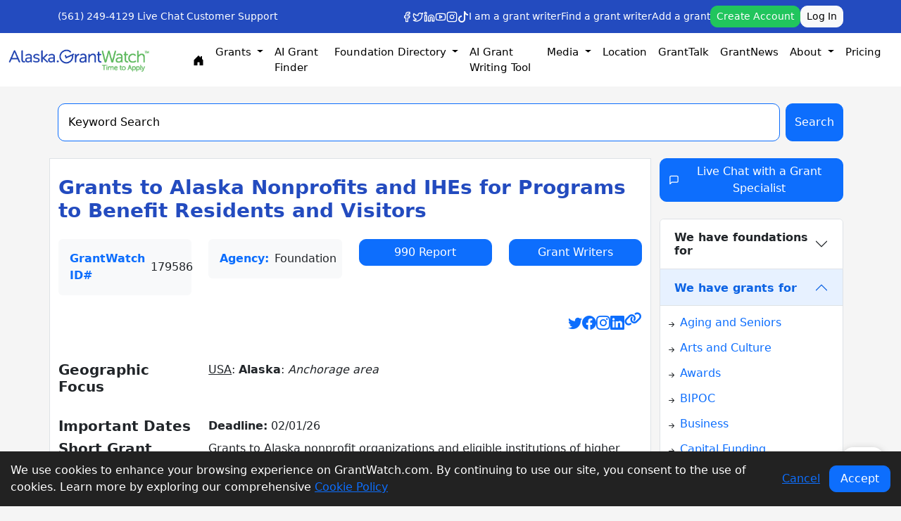

--- FILE ---
content_type: text/html; charset=utf-8
request_url: https://www.google.com/recaptcha/api2/anchor?ar=1&k=6LeD7ZwUAAAAABU-XzbNK8mixDSJH5AEeYDhjD_R&co=aHR0cHM6Ly9hbGFza2EuZ3JhbnR3YXRjaC5jb206NDQz&hl=en&v=PoyoqOPhxBO7pBk68S4YbpHZ&size=invisible&anchor-ms=20000&execute-ms=30000&cb=jmtdkzpujx9h
body_size: 48931
content:
<!DOCTYPE HTML><html dir="ltr" lang="en"><head><meta http-equiv="Content-Type" content="text/html; charset=UTF-8">
<meta http-equiv="X-UA-Compatible" content="IE=edge">
<title>reCAPTCHA</title>
<style type="text/css">
/* cyrillic-ext */
@font-face {
  font-family: 'Roboto';
  font-style: normal;
  font-weight: 400;
  font-stretch: 100%;
  src: url(//fonts.gstatic.com/s/roboto/v48/KFO7CnqEu92Fr1ME7kSn66aGLdTylUAMa3GUBHMdazTgWw.woff2) format('woff2');
  unicode-range: U+0460-052F, U+1C80-1C8A, U+20B4, U+2DE0-2DFF, U+A640-A69F, U+FE2E-FE2F;
}
/* cyrillic */
@font-face {
  font-family: 'Roboto';
  font-style: normal;
  font-weight: 400;
  font-stretch: 100%;
  src: url(//fonts.gstatic.com/s/roboto/v48/KFO7CnqEu92Fr1ME7kSn66aGLdTylUAMa3iUBHMdazTgWw.woff2) format('woff2');
  unicode-range: U+0301, U+0400-045F, U+0490-0491, U+04B0-04B1, U+2116;
}
/* greek-ext */
@font-face {
  font-family: 'Roboto';
  font-style: normal;
  font-weight: 400;
  font-stretch: 100%;
  src: url(//fonts.gstatic.com/s/roboto/v48/KFO7CnqEu92Fr1ME7kSn66aGLdTylUAMa3CUBHMdazTgWw.woff2) format('woff2');
  unicode-range: U+1F00-1FFF;
}
/* greek */
@font-face {
  font-family: 'Roboto';
  font-style: normal;
  font-weight: 400;
  font-stretch: 100%;
  src: url(//fonts.gstatic.com/s/roboto/v48/KFO7CnqEu92Fr1ME7kSn66aGLdTylUAMa3-UBHMdazTgWw.woff2) format('woff2');
  unicode-range: U+0370-0377, U+037A-037F, U+0384-038A, U+038C, U+038E-03A1, U+03A3-03FF;
}
/* math */
@font-face {
  font-family: 'Roboto';
  font-style: normal;
  font-weight: 400;
  font-stretch: 100%;
  src: url(//fonts.gstatic.com/s/roboto/v48/KFO7CnqEu92Fr1ME7kSn66aGLdTylUAMawCUBHMdazTgWw.woff2) format('woff2');
  unicode-range: U+0302-0303, U+0305, U+0307-0308, U+0310, U+0312, U+0315, U+031A, U+0326-0327, U+032C, U+032F-0330, U+0332-0333, U+0338, U+033A, U+0346, U+034D, U+0391-03A1, U+03A3-03A9, U+03B1-03C9, U+03D1, U+03D5-03D6, U+03F0-03F1, U+03F4-03F5, U+2016-2017, U+2034-2038, U+203C, U+2040, U+2043, U+2047, U+2050, U+2057, U+205F, U+2070-2071, U+2074-208E, U+2090-209C, U+20D0-20DC, U+20E1, U+20E5-20EF, U+2100-2112, U+2114-2115, U+2117-2121, U+2123-214F, U+2190, U+2192, U+2194-21AE, U+21B0-21E5, U+21F1-21F2, U+21F4-2211, U+2213-2214, U+2216-22FF, U+2308-230B, U+2310, U+2319, U+231C-2321, U+2336-237A, U+237C, U+2395, U+239B-23B7, U+23D0, U+23DC-23E1, U+2474-2475, U+25AF, U+25B3, U+25B7, U+25BD, U+25C1, U+25CA, U+25CC, U+25FB, U+266D-266F, U+27C0-27FF, U+2900-2AFF, U+2B0E-2B11, U+2B30-2B4C, U+2BFE, U+3030, U+FF5B, U+FF5D, U+1D400-1D7FF, U+1EE00-1EEFF;
}
/* symbols */
@font-face {
  font-family: 'Roboto';
  font-style: normal;
  font-weight: 400;
  font-stretch: 100%;
  src: url(//fonts.gstatic.com/s/roboto/v48/KFO7CnqEu92Fr1ME7kSn66aGLdTylUAMaxKUBHMdazTgWw.woff2) format('woff2');
  unicode-range: U+0001-000C, U+000E-001F, U+007F-009F, U+20DD-20E0, U+20E2-20E4, U+2150-218F, U+2190, U+2192, U+2194-2199, U+21AF, U+21E6-21F0, U+21F3, U+2218-2219, U+2299, U+22C4-22C6, U+2300-243F, U+2440-244A, U+2460-24FF, U+25A0-27BF, U+2800-28FF, U+2921-2922, U+2981, U+29BF, U+29EB, U+2B00-2BFF, U+4DC0-4DFF, U+FFF9-FFFB, U+10140-1018E, U+10190-1019C, U+101A0, U+101D0-101FD, U+102E0-102FB, U+10E60-10E7E, U+1D2C0-1D2D3, U+1D2E0-1D37F, U+1F000-1F0FF, U+1F100-1F1AD, U+1F1E6-1F1FF, U+1F30D-1F30F, U+1F315, U+1F31C, U+1F31E, U+1F320-1F32C, U+1F336, U+1F378, U+1F37D, U+1F382, U+1F393-1F39F, U+1F3A7-1F3A8, U+1F3AC-1F3AF, U+1F3C2, U+1F3C4-1F3C6, U+1F3CA-1F3CE, U+1F3D4-1F3E0, U+1F3ED, U+1F3F1-1F3F3, U+1F3F5-1F3F7, U+1F408, U+1F415, U+1F41F, U+1F426, U+1F43F, U+1F441-1F442, U+1F444, U+1F446-1F449, U+1F44C-1F44E, U+1F453, U+1F46A, U+1F47D, U+1F4A3, U+1F4B0, U+1F4B3, U+1F4B9, U+1F4BB, U+1F4BF, U+1F4C8-1F4CB, U+1F4D6, U+1F4DA, U+1F4DF, U+1F4E3-1F4E6, U+1F4EA-1F4ED, U+1F4F7, U+1F4F9-1F4FB, U+1F4FD-1F4FE, U+1F503, U+1F507-1F50B, U+1F50D, U+1F512-1F513, U+1F53E-1F54A, U+1F54F-1F5FA, U+1F610, U+1F650-1F67F, U+1F687, U+1F68D, U+1F691, U+1F694, U+1F698, U+1F6AD, U+1F6B2, U+1F6B9-1F6BA, U+1F6BC, U+1F6C6-1F6CF, U+1F6D3-1F6D7, U+1F6E0-1F6EA, U+1F6F0-1F6F3, U+1F6F7-1F6FC, U+1F700-1F7FF, U+1F800-1F80B, U+1F810-1F847, U+1F850-1F859, U+1F860-1F887, U+1F890-1F8AD, U+1F8B0-1F8BB, U+1F8C0-1F8C1, U+1F900-1F90B, U+1F93B, U+1F946, U+1F984, U+1F996, U+1F9E9, U+1FA00-1FA6F, U+1FA70-1FA7C, U+1FA80-1FA89, U+1FA8F-1FAC6, U+1FACE-1FADC, U+1FADF-1FAE9, U+1FAF0-1FAF8, U+1FB00-1FBFF;
}
/* vietnamese */
@font-face {
  font-family: 'Roboto';
  font-style: normal;
  font-weight: 400;
  font-stretch: 100%;
  src: url(//fonts.gstatic.com/s/roboto/v48/KFO7CnqEu92Fr1ME7kSn66aGLdTylUAMa3OUBHMdazTgWw.woff2) format('woff2');
  unicode-range: U+0102-0103, U+0110-0111, U+0128-0129, U+0168-0169, U+01A0-01A1, U+01AF-01B0, U+0300-0301, U+0303-0304, U+0308-0309, U+0323, U+0329, U+1EA0-1EF9, U+20AB;
}
/* latin-ext */
@font-face {
  font-family: 'Roboto';
  font-style: normal;
  font-weight: 400;
  font-stretch: 100%;
  src: url(//fonts.gstatic.com/s/roboto/v48/KFO7CnqEu92Fr1ME7kSn66aGLdTylUAMa3KUBHMdazTgWw.woff2) format('woff2');
  unicode-range: U+0100-02BA, U+02BD-02C5, U+02C7-02CC, U+02CE-02D7, U+02DD-02FF, U+0304, U+0308, U+0329, U+1D00-1DBF, U+1E00-1E9F, U+1EF2-1EFF, U+2020, U+20A0-20AB, U+20AD-20C0, U+2113, U+2C60-2C7F, U+A720-A7FF;
}
/* latin */
@font-face {
  font-family: 'Roboto';
  font-style: normal;
  font-weight: 400;
  font-stretch: 100%;
  src: url(//fonts.gstatic.com/s/roboto/v48/KFO7CnqEu92Fr1ME7kSn66aGLdTylUAMa3yUBHMdazQ.woff2) format('woff2');
  unicode-range: U+0000-00FF, U+0131, U+0152-0153, U+02BB-02BC, U+02C6, U+02DA, U+02DC, U+0304, U+0308, U+0329, U+2000-206F, U+20AC, U+2122, U+2191, U+2193, U+2212, U+2215, U+FEFF, U+FFFD;
}
/* cyrillic-ext */
@font-face {
  font-family: 'Roboto';
  font-style: normal;
  font-weight: 500;
  font-stretch: 100%;
  src: url(//fonts.gstatic.com/s/roboto/v48/KFO7CnqEu92Fr1ME7kSn66aGLdTylUAMa3GUBHMdazTgWw.woff2) format('woff2');
  unicode-range: U+0460-052F, U+1C80-1C8A, U+20B4, U+2DE0-2DFF, U+A640-A69F, U+FE2E-FE2F;
}
/* cyrillic */
@font-face {
  font-family: 'Roboto';
  font-style: normal;
  font-weight: 500;
  font-stretch: 100%;
  src: url(//fonts.gstatic.com/s/roboto/v48/KFO7CnqEu92Fr1ME7kSn66aGLdTylUAMa3iUBHMdazTgWw.woff2) format('woff2');
  unicode-range: U+0301, U+0400-045F, U+0490-0491, U+04B0-04B1, U+2116;
}
/* greek-ext */
@font-face {
  font-family: 'Roboto';
  font-style: normal;
  font-weight: 500;
  font-stretch: 100%;
  src: url(//fonts.gstatic.com/s/roboto/v48/KFO7CnqEu92Fr1ME7kSn66aGLdTylUAMa3CUBHMdazTgWw.woff2) format('woff2');
  unicode-range: U+1F00-1FFF;
}
/* greek */
@font-face {
  font-family: 'Roboto';
  font-style: normal;
  font-weight: 500;
  font-stretch: 100%;
  src: url(//fonts.gstatic.com/s/roboto/v48/KFO7CnqEu92Fr1ME7kSn66aGLdTylUAMa3-UBHMdazTgWw.woff2) format('woff2');
  unicode-range: U+0370-0377, U+037A-037F, U+0384-038A, U+038C, U+038E-03A1, U+03A3-03FF;
}
/* math */
@font-face {
  font-family: 'Roboto';
  font-style: normal;
  font-weight: 500;
  font-stretch: 100%;
  src: url(//fonts.gstatic.com/s/roboto/v48/KFO7CnqEu92Fr1ME7kSn66aGLdTylUAMawCUBHMdazTgWw.woff2) format('woff2');
  unicode-range: U+0302-0303, U+0305, U+0307-0308, U+0310, U+0312, U+0315, U+031A, U+0326-0327, U+032C, U+032F-0330, U+0332-0333, U+0338, U+033A, U+0346, U+034D, U+0391-03A1, U+03A3-03A9, U+03B1-03C9, U+03D1, U+03D5-03D6, U+03F0-03F1, U+03F4-03F5, U+2016-2017, U+2034-2038, U+203C, U+2040, U+2043, U+2047, U+2050, U+2057, U+205F, U+2070-2071, U+2074-208E, U+2090-209C, U+20D0-20DC, U+20E1, U+20E5-20EF, U+2100-2112, U+2114-2115, U+2117-2121, U+2123-214F, U+2190, U+2192, U+2194-21AE, U+21B0-21E5, U+21F1-21F2, U+21F4-2211, U+2213-2214, U+2216-22FF, U+2308-230B, U+2310, U+2319, U+231C-2321, U+2336-237A, U+237C, U+2395, U+239B-23B7, U+23D0, U+23DC-23E1, U+2474-2475, U+25AF, U+25B3, U+25B7, U+25BD, U+25C1, U+25CA, U+25CC, U+25FB, U+266D-266F, U+27C0-27FF, U+2900-2AFF, U+2B0E-2B11, U+2B30-2B4C, U+2BFE, U+3030, U+FF5B, U+FF5D, U+1D400-1D7FF, U+1EE00-1EEFF;
}
/* symbols */
@font-face {
  font-family: 'Roboto';
  font-style: normal;
  font-weight: 500;
  font-stretch: 100%;
  src: url(//fonts.gstatic.com/s/roboto/v48/KFO7CnqEu92Fr1ME7kSn66aGLdTylUAMaxKUBHMdazTgWw.woff2) format('woff2');
  unicode-range: U+0001-000C, U+000E-001F, U+007F-009F, U+20DD-20E0, U+20E2-20E4, U+2150-218F, U+2190, U+2192, U+2194-2199, U+21AF, U+21E6-21F0, U+21F3, U+2218-2219, U+2299, U+22C4-22C6, U+2300-243F, U+2440-244A, U+2460-24FF, U+25A0-27BF, U+2800-28FF, U+2921-2922, U+2981, U+29BF, U+29EB, U+2B00-2BFF, U+4DC0-4DFF, U+FFF9-FFFB, U+10140-1018E, U+10190-1019C, U+101A0, U+101D0-101FD, U+102E0-102FB, U+10E60-10E7E, U+1D2C0-1D2D3, U+1D2E0-1D37F, U+1F000-1F0FF, U+1F100-1F1AD, U+1F1E6-1F1FF, U+1F30D-1F30F, U+1F315, U+1F31C, U+1F31E, U+1F320-1F32C, U+1F336, U+1F378, U+1F37D, U+1F382, U+1F393-1F39F, U+1F3A7-1F3A8, U+1F3AC-1F3AF, U+1F3C2, U+1F3C4-1F3C6, U+1F3CA-1F3CE, U+1F3D4-1F3E0, U+1F3ED, U+1F3F1-1F3F3, U+1F3F5-1F3F7, U+1F408, U+1F415, U+1F41F, U+1F426, U+1F43F, U+1F441-1F442, U+1F444, U+1F446-1F449, U+1F44C-1F44E, U+1F453, U+1F46A, U+1F47D, U+1F4A3, U+1F4B0, U+1F4B3, U+1F4B9, U+1F4BB, U+1F4BF, U+1F4C8-1F4CB, U+1F4D6, U+1F4DA, U+1F4DF, U+1F4E3-1F4E6, U+1F4EA-1F4ED, U+1F4F7, U+1F4F9-1F4FB, U+1F4FD-1F4FE, U+1F503, U+1F507-1F50B, U+1F50D, U+1F512-1F513, U+1F53E-1F54A, U+1F54F-1F5FA, U+1F610, U+1F650-1F67F, U+1F687, U+1F68D, U+1F691, U+1F694, U+1F698, U+1F6AD, U+1F6B2, U+1F6B9-1F6BA, U+1F6BC, U+1F6C6-1F6CF, U+1F6D3-1F6D7, U+1F6E0-1F6EA, U+1F6F0-1F6F3, U+1F6F7-1F6FC, U+1F700-1F7FF, U+1F800-1F80B, U+1F810-1F847, U+1F850-1F859, U+1F860-1F887, U+1F890-1F8AD, U+1F8B0-1F8BB, U+1F8C0-1F8C1, U+1F900-1F90B, U+1F93B, U+1F946, U+1F984, U+1F996, U+1F9E9, U+1FA00-1FA6F, U+1FA70-1FA7C, U+1FA80-1FA89, U+1FA8F-1FAC6, U+1FACE-1FADC, U+1FADF-1FAE9, U+1FAF0-1FAF8, U+1FB00-1FBFF;
}
/* vietnamese */
@font-face {
  font-family: 'Roboto';
  font-style: normal;
  font-weight: 500;
  font-stretch: 100%;
  src: url(//fonts.gstatic.com/s/roboto/v48/KFO7CnqEu92Fr1ME7kSn66aGLdTylUAMa3OUBHMdazTgWw.woff2) format('woff2');
  unicode-range: U+0102-0103, U+0110-0111, U+0128-0129, U+0168-0169, U+01A0-01A1, U+01AF-01B0, U+0300-0301, U+0303-0304, U+0308-0309, U+0323, U+0329, U+1EA0-1EF9, U+20AB;
}
/* latin-ext */
@font-face {
  font-family: 'Roboto';
  font-style: normal;
  font-weight: 500;
  font-stretch: 100%;
  src: url(//fonts.gstatic.com/s/roboto/v48/KFO7CnqEu92Fr1ME7kSn66aGLdTylUAMa3KUBHMdazTgWw.woff2) format('woff2');
  unicode-range: U+0100-02BA, U+02BD-02C5, U+02C7-02CC, U+02CE-02D7, U+02DD-02FF, U+0304, U+0308, U+0329, U+1D00-1DBF, U+1E00-1E9F, U+1EF2-1EFF, U+2020, U+20A0-20AB, U+20AD-20C0, U+2113, U+2C60-2C7F, U+A720-A7FF;
}
/* latin */
@font-face {
  font-family: 'Roboto';
  font-style: normal;
  font-weight: 500;
  font-stretch: 100%;
  src: url(//fonts.gstatic.com/s/roboto/v48/KFO7CnqEu92Fr1ME7kSn66aGLdTylUAMa3yUBHMdazQ.woff2) format('woff2');
  unicode-range: U+0000-00FF, U+0131, U+0152-0153, U+02BB-02BC, U+02C6, U+02DA, U+02DC, U+0304, U+0308, U+0329, U+2000-206F, U+20AC, U+2122, U+2191, U+2193, U+2212, U+2215, U+FEFF, U+FFFD;
}
/* cyrillic-ext */
@font-face {
  font-family: 'Roboto';
  font-style: normal;
  font-weight: 900;
  font-stretch: 100%;
  src: url(//fonts.gstatic.com/s/roboto/v48/KFO7CnqEu92Fr1ME7kSn66aGLdTylUAMa3GUBHMdazTgWw.woff2) format('woff2');
  unicode-range: U+0460-052F, U+1C80-1C8A, U+20B4, U+2DE0-2DFF, U+A640-A69F, U+FE2E-FE2F;
}
/* cyrillic */
@font-face {
  font-family: 'Roboto';
  font-style: normal;
  font-weight: 900;
  font-stretch: 100%;
  src: url(//fonts.gstatic.com/s/roboto/v48/KFO7CnqEu92Fr1ME7kSn66aGLdTylUAMa3iUBHMdazTgWw.woff2) format('woff2');
  unicode-range: U+0301, U+0400-045F, U+0490-0491, U+04B0-04B1, U+2116;
}
/* greek-ext */
@font-face {
  font-family: 'Roboto';
  font-style: normal;
  font-weight: 900;
  font-stretch: 100%;
  src: url(//fonts.gstatic.com/s/roboto/v48/KFO7CnqEu92Fr1ME7kSn66aGLdTylUAMa3CUBHMdazTgWw.woff2) format('woff2');
  unicode-range: U+1F00-1FFF;
}
/* greek */
@font-face {
  font-family: 'Roboto';
  font-style: normal;
  font-weight: 900;
  font-stretch: 100%;
  src: url(//fonts.gstatic.com/s/roboto/v48/KFO7CnqEu92Fr1ME7kSn66aGLdTylUAMa3-UBHMdazTgWw.woff2) format('woff2');
  unicode-range: U+0370-0377, U+037A-037F, U+0384-038A, U+038C, U+038E-03A1, U+03A3-03FF;
}
/* math */
@font-face {
  font-family: 'Roboto';
  font-style: normal;
  font-weight: 900;
  font-stretch: 100%;
  src: url(//fonts.gstatic.com/s/roboto/v48/KFO7CnqEu92Fr1ME7kSn66aGLdTylUAMawCUBHMdazTgWw.woff2) format('woff2');
  unicode-range: U+0302-0303, U+0305, U+0307-0308, U+0310, U+0312, U+0315, U+031A, U+0326-0327, U+032C, U+032F-0330, U+0332-0333, U+0338, U+033A, U+0346, U+034D, U+0391-03A1, U+03A3-03A9, U+03B1-03C9, U+03D1, U+03D5-03D6, U+03F0-03F1, U+03F4-03F5, U+2016-2017, U+2034-2038, U+203C, U+2040, U+2043, U+2047, U+2050, U+2057, U+205F, U+2070-2071, U+2074-208E, U+2090-209C, U+20D0-20DC, U+20E1, U+20E5-20EF, U+2100-2112, U+2114-2115, U+2117-2121, U+2123-214F, U+2190, U+2192, U+2194-21AE, U+21B0-21E5, U+21F1-21F2, U+21F4-2211, U+2213-2214, U+2216-22FF, U+2308-230B, U+2310, U+2319, U+231C-2321, U+2336-237A, U+237C, U+2395, U+239B-23B7, U+23D0, U+23DC-23E1, U+2474-2475, U+25AF, U+25B3, U+25B7, U+25BD, U+25C1, U+25CA, U+25CC, U+25FB, U+266D-266F, U+27C0-27FF, U+2900-2AFF, U+2B0E-2B11, U+2B30-2B4C, U+2BFE, U+3030, U+FF5B, U+FF5D, U+1D400-1D7FF, U+1EE00-1EEFF;
}
/* symbols */
@font-face {
  font-family: 'Roboto';
  font-style: normal;
  font-weight: 900;
  font-stretch: 100%;
  src: url(//fonts.gstatic.com/s/roboto/v48/KFO7CnqEu92Fr1ME7kSn66aGLdTylUAMaxKUBHMdazTgWw.woff2) format('woff2');
  unicode-range: U+0001-000C, U+000E-001F, U+007F-009F, U+20DD-20E0, U+20E2-20E4, U+2150-218F, U+2190, U+2192, U+2194-2199, U+21AF, U+21E6-21F0, U+21F3, U+2218-2219, U+2299, U+22C4-22C6, U+2300-243F, U+2440-244A, U+2460-24FF, U+25A0-27BF, U+2800-28FF, U+2921-2922, U+2981, U+29BF, U+29EB, U+2B00-2BFF, U+4DC0-4DFF, U+FFF9-FFFB, U+10140-1018E, U+10190-1019C, U+101A0, U+101D0-101FD, U+102E0-102FB, U+10E60-10E7E, U+1D2C0-1D2D3, U+1D2E0-1D37F, U+1F000-1F0FF, U+1F100-1F1AD, U+1F1E6-1F1FF, U+1F30D-1F30F, U+1F315, U+1F31C, U+1F31E, U+1F320-1F32C, U+1F336, U+1F378, U+1F37D, U+1F382, U+1F393-1F39F, U+1F3A7-1F3A8, U+1F3AC-1F3AF, U+1F3C2, U+1F3C4-1F3C6, U+1F3CA-1F3CE, U+1F3D4-1F3E0, U+1F3ED, U+1F3F1-1F3F3, U+1F3F5-1F3F7, U+1F408, U+1F415, U+1F41F, U+1F426, U+1F43F, U+1F441-1F442, U+1F444, U+1F446-1F449, U+1F44C-1F44E, U+1F453, U+1F46A, U+1F47D, U+1F4A3, U+1F4B0, U+1F4B3, U+1F4B9, U+1F4BB, U+1F4BF, U+1F4C8-1F4CB, U+1F4D6, U+1F4DA, U+1F4DF, U+1F4E3-1F4E6, U+1F4EA-1F4ED, U+1F4F7, U+1F4F9-1F4FB, U+1F4FD-1F4FE, U+1F503, U+1F507-1F50B, U+1F50D, U+1F512-1F513, U+1F53E-1F54A, U+1F54F-1F5FA, U+1F610, U+1F650-1F67F, U+1F687, U+1F68D, U+1F691, U+1F694, U+1F698, U+1F6AD, U+1F6B2, U+1F6B9-1F6BA, U+1F6BC, U+1F6C6-1F6CF, U+1F6D3-1F6D7, U+1F6E0-1F6EA, U+1F6F0-1F6F3, U+1F6F7-1F6FC, U+1F700-1F7FF, U+1F800-1F80B, U+1F810-1F847, U+1F850-1F859, U+1F860-1F887, U+1F890-1F8AD, U+1F8B0-1F8BB, U+1F8C0-1F8C1, U+1F900-1F90B, U+1F93B, U+1F946, U+1F984, U+1F996, U+1F9E9, U+1FA00-1FA6F, U+1FA70-1FA7C, U+1FA80-1FA89, U+1FA8F-1FAC6, U+1FACE-1FADC, U+1FADF-1FAE9, U+1FAF0-1FAF8, U+1FB00-1FBFF;
}
/* vietnamese */
@font-face {
  font-family: 'Roboto';
  font-style: normal;
  font-weight: 900;
  font-stretch: 100%;
  src: url(//fonts.gstatic.com/s/roboto/v48/KFO7CnqEu92Fr1ME7kSn66aGLdTylUAMa3OUBHMdazTgWw.woff2) format('woff2');
  unicode-range: U+0102-0103, U+0110-0111, U+0128-0129, U+0168-0169, U+01A0-01A1, U+01AF-01B0, U+0300-0301, U+0303-0304, U+0308-0309, U+0323, U+0329, U+1EA0-1EF9, U+20AB;
}
/* latin-ext */
@font-face {
  font-family: 'Roboto';
  font-style: normal;
  font-weight: 900;
  font-stretch: 100%;
  src: url(//fonts.gstatic.com/s/roboto/v48/KFO7CnqEu92Fr1ME7kSn66aGLdTylUAMa3KUBHMdazTgWw.woff2) format('woff2');
  unicode-range: U+0100-02BA, U+02BD-02C5, U+02C7-02CC, U+02CE-02D7, U+02DD-02FF, U+0304, U+0308, U+0329, U+1D00-1DBF, U+1E00-1E9F, U+1EF2-1EFF, U+2020, U+20A0-20AB, U+20AD-20C0, U+2113, U+2C60-2C7F, U+A720-A7FF;
}
/* latin */
@font-face {
  font-family: 'Roboto';
  font-style: normal;
  font-weight: 900;
  font-stretch: 100%;
  src: url(//fonts.gstatic.com/s/roboto/v48/KFO7CnqEu92Fr1ME7kSn66aGLdTylUAMa3yUBHMdazQ.woff2) format('woff2');
  unicode-range: U+0000-00FF, U+0131, U+0152-0153, U+02BB-02BC, U+02C6, U+02DA, U+02DC, U+0304, U+0308, U+0329, U+2000-206F, U+20AC, U+2122, U+2191, U+2193, U+2212, U+2215, U+FEFF, U+FFFD;
}

</style>
<link rel="stylesheet" type="text/css" href="https://www.gstatic.com/recaptcha/releases/PoyoqOPhxBO7pBk68S4YbpHZ/styles__ltr.css">
<script nonce="8la4fbrObLkDUJQp-L_dVg" type="text/javascript">window['__recaptcha_api'] = 'https://www.google.com/recaptcha/api2/';</script>
<script type="text/javascript" src="https://www.gstatic.com/recaptcha/releases/PoyoqOPhxBO7pBk68S4YbpHZ/recaptcha__en.js" nonce="8la4fbrObLkDUJQp-L_dVg">
      
    </script></head>
<body><div id="rc-anchor-alert" class="rc-anchor-alert"></div>
<input type="hidden" id="recaptcha-token" value="[base64]">
<script type="text/javascript" nonce="8la4fbrObLkDUJQp-L_dVg">
      recaptcha.anchor.Main.init("[\x22ainput\x22,[\x22bgdata\x22,\x22\x22,\[base64]/[base64]/[base64]/bmV3IHJbeF0oY1swXSk6RT09Mj9uZXcgclt4XShjWzBdLGNbMV0pOkU9PTM/bmV3IHJbeF0oY1swXSxjWzFdLGNbMl0pOkU9PTQ/[base64]/[base64]/[base64]/[base64]/[base64]/[base64]/[base64]/[base64]\x22,\[base64]\\u003d\\u003d\x22,\[base64]/[base64]/Dti4Xw5Ykw6ttwqnCkh4kw54OwpVNw6TCjsKBwrtdGzROIH0QFWTCt1zCoMOEwqBvw6BVBcOKwod/SABYw4EKw6/DtcK2wpRgJGLDr8KIJcObY8KBw7DCmMO5KkXDtS0PAMKFbsO9wozCuncjFjgqP8O/R8KtNsK8wptmwqfCqsKRIS7CpMKXwot8wrgLw7rCgVAIw7sjZRs8w5bCjF0nGWcbw7HDoFYJa3bDrcOmRxPDvsOqwoAaw4VVcMO2RiNJU8OiA1dww4VmwrQXw6DDlcOkwrsXKSt/wr9gO8OEwrXCgm1eRARAw6I/F3rCvMKEwptKwpcBwpHDs8KXw7kvwpplwrDDtsKOw4TCnlXDs8KbXDFlIGdxwoZTwqp2U8Oww47DklUiKAzDlsK0wrhdwrwVfMKsw6tOV27CkyBtwp0jwqvCjDHDli8nw53Dr3/CjSHCqcOvw4A+OTkCw61tPMKaYcKJw4jCml7CsxrCqS/DnsONw73DgcKaWsOtFcO/w4F+wo0WH3hXa8O8AcOHwpsjQ05sFUY/asKND2l0WQzDh8KDwqUwwo4KBC3DvMOKXsOJFMKpw57DgcKPHBFow7TCuzFGwo1PAcKGTsKgwqPCjGPCv8OMd8K6wqFnZx/Ds8O7w6Z/[base64]/FnfDgsOTRsKjwoEzwqHCuUkBSxoGBnrCvV5kPMO4wqUcw4ImwqhTwqzCn8Orw6AuU3ssM8KYw4lnKMKMVMOADUTCokkJw5DCs0fDqMKeeErDl8OGwq7CpmoPworCpcODC8KnwpvDhGUuESbCvcKmw4/Cu8KaFhBPPUw7c8KIwp7Cl8KKw4TDjErDtiPDrsKLw4TDuVNQG8KCU8OOWGdnY8Kqwo0UwqQ5dGvDscKdQBZFKsKgwqXDgQtww4FkPEkLcB/CmUrCtsKJw7DDosORGCfDosKNwojDgsKydgVrB3/CmcOzcUfCrg06wrhdw5EHIVrDpcOrw458MkFFAMKMw7BJPsKAw5lODk1jOxDDsHERdsOYwoFKworCj1fChMO3wrppfMO/T1BPAWhzwo3DksOZRMKIw6PDgiRbZF/DmkkbwqF3w5fCqWJaXDg1wpzDrgM+bDgdLcO7EcObw4w7w5LDuj/DoUBpw6zDnhMLw6TChw08OcOXw7t6w7LDhcOqw7jCtcOREMOew5fDgloGw55Pwo5fAcKGP8KRwp85bcO0woU9w4gERsOOw5AHFy3DisODwpA/w6wZQsK2AcOFwrTCj8O6cRJgaybCtATChzvDksK/UMO4wpPCscKBLA0ZLRLCnxgRGjh5bMOEw5Y3w6sqbGhPPMOMw5wgBsOMw4xHasOpwoMsw6/CtXzCnBwISMKkwoDCkMOjw4XDq8Omwr3Dn8K4wo7DnMOGw5BXwpVPAsO0McKcw6QXwr/[base64]/IX4Hw4XDm8K6w7w+LsKew73CuzjDq8KkFsKvw6Ffw5/[base64]/DlQ52wr3CpUBSwpnCusKtQSlkfUIwHBk6wqzDpMOEwrhuwo/Du2PDqcKZEMKVAlLDl8KtWsKewrTClzXCl8O4dcKpUmvCrxbDusOSAQnCognDlsK7bMOiB3shRFhhG1vCpcKlw64EwoBXFQlvw5nCgMKPw4nDtMKDw7jCgjJ+ecO0JUPDsBFcwoXCvcOPUMKHwp/[base64]/FGh0G8Onw6gTw4Y0w4Zdw57DgsKWw6fDqR/DtizDg8KPZmtxTjjCvsOXwqbCqGjDnTZeWAfDjMO4Q8OCwrFHesKAwqjDi8K6AcOodsOFwoZ1w7FGw5sawrbCpEvCjVIiQMKSwoNnw7wMdmlFwoACwrDDocKlw47DkkJhP8KRw7zCrXFhwr/DkcOcDMOZbEHChyDCjxXCjsKgDWPDkMOWK8OXw4pJDhc6RlLDhMOVbG3DtlkhM2t/K03DsGDDm8K0WMObB8KNEVvDuCrCgBXDh3liw7sNacOKdsOVwonCtEVJFHDCn8Oyay1hw48twoEqw71jWyAhw697C2TDoTLCl21GwoDCj8KvwpoDw53CtcO7eFI8TsKDVMOTwqRKbcOYw5gcJW4/w6DCox05YMO2fMKhH8OrwplRIMKuw7rDuhYiO0ArQMOIX8Kfw50zblHDpg99McO7wqzClUXDu2FXwr3DuT7ClcKHw5DDjCkzfikIHMKHwqlOI8KswrbCqMO4wp3CjEAHw7hZL0RwGsKQw6XDrnZudsK6wrXCmwBlHX/CiREXR8OyCMKkVBTDj8OjbcKnwoEZwpnDihLDgQ4cGA1Bb1vDjcOpQ1fDhcOlXsK3FThcH8K/[base64]/Ds8KeCQnCv8OcYsKhwprDjHvDpsO/bsOoHkZVUR0DJcKowofCnl3Cr8O0JsOew6TDnRHDo8OnwoIzwrgqw75LIcKPMAfCs8Kuw7vChMOpw500w4wMOTDCgnsgZMOHw5vCsGbDmsOrdsO5SsK5w5Z6w7rDugDDlGZuTsKrH8OHImFKNsKpVMOTwoUdFMOXZX/DgsKGw7DDtMKPYHTDqEwSbcKMMh3DtsOJw5MOw5wyOhQbYMOneMK5w6LDv8OJwrnCr8Knw5nClVfCtsK6w5R/Q2DCgmrDosKKXMKMwr/[base64]/woxALwUmwocRwrxRbhXDhiVJesOHw5Elwr3Dj8K3AcOxRcKHwpnDn8OWBjNuw6LDvsO3wpBpw4rDsGTChcOOwo5kwo1Fw5LCssKPw70jSjfCjQ4ewolBw5vDnMOcwoM0OUpLwo4zw5/DpA/DqcK8w7I7woFRwpYZYMODwrXCqUw2wqk/HEkLw5rDn3rCgCRaw6E3w7vChn3CkgvDgsOkw7BVCMOLw6bCsU0IOsOcw6UXw7loV8KuR8Kww5lecTwywqwdwrQ5HBxSw5U3w4x1wqoPw7wQTDMfWiNmw60DQjdEPMK5ajLDh0cIWxxaw418PsKYRV/[base64]/[base64]/DshjDv8K/E8OfwotucnkrPcO8wqjDnALDnRxhXcKjw5XCv8Olw5bCt8Krd8OkwpfDg3/CoMOqwobDs2YDDsOVwo5KwrY5wqRTwp05wqhowpMvWERJIsOTd8K+w7dfO8KGwqbDrcKSw6DDusKgFcKGFB7DgcKyXjVDK8ODbGfDqsKneMKJES5mBMOuI34twpTDryM6esKsw74gw5LCpMKXwrrCl8KQw5/CvDHDmlnCi8KZHjBdYxckwp3CtUbDjGfChzTCtcKXw7Ywwpw5w6x6REp+QhrCqnwgwq5cw6hVwoTChm/DnD7DkMKPE1Zgw4/DucOfw4LDmgTCssKhYsOJw5gYwrYsQ3JQfsK0w4rDucOwwp/[base64]/[base64]/Do8KmwosVdMKGw5LDuyfDsivCg35QFMK0w5rCrxnCvcOKJsKnOcOiw4czwrtEOGxZNAnDq8OiIQDDg8Oowq/CuMOCEnAEQcKQw5IDwrXCmEF6ZB5owr03w40GPEdQUMOXw6lqeFzCgEDCrQorwonDnMOYw4o7w5nCnQRnw67CgsKZdcKvJkIjXnASw7XDkzPDkWt6fUvCoMOtVcKmwqVxw69dFcKowpTDqTDDiBdmw64vLMOIXcKrw6PCj0hdwqB4fwHDvsKvw7fDgm/Dg8Okwqp1w4ALCXfCqnIHUUfCiX/CkMKWHcObF8Kdw4HCvMOSwrwrAsOCwodCPHvDrMKkfC/ChjxmA03DlMKOw5HDisO7woFQwqbDrMKvw7dWw4V5w44TwozCrAQRwrgCwqsMwq0FccKYK8K/M8Kxwos1HcO4w6JLTcKuwqYfw4kTw4dHw5jCosKfacOmw4HDlDFWwrtcw6c1fFBQw7jDl8KXwoTDnhLDnsO8fcOBwppiKcO9w6dJe3vDlcO3w53Cm0fCnMOHKcOfw4jDix/DhsK1woQNw4TCjTtBHThQWMOowpM3wrTDrMKGTsOLwqfCscKdwp7DrcOQFhsuMsKwCcKkNywXEgXCgiZKwrU7fHjDs8KsH8OBf8KlwpNdwqjDrRV3w6TCoMK5S8OOLDjDlsKpw6F4dg3CpMKvRmd+wqsLKcOGw4Y/worCq0PCkjLCqDLDrMOGPsKLwpHDvgbDs8OSwrTDkWgmasKifMO+w4HDj2jDn8KdS8KjwoTCtsKDKn91wrLCliTDlxjDkTd7WcKnKH13O8Opw6rCi8K8Ok7DvV7CiTHCp8KlwqEowrY9e8OFw43DssOOwq4uwoNqGsOyJlk4wpAtb07DgMOwScKhw7/CrGVMPg3DiAfDgsKJw53CoMOlwoTDmg86w77DoUrDlMOqw500wozCvwAOfsKGEMKuw4XCs8Ohay/CunBJw6bCkMOmwohzw4rDonfDr8KeAjE5HR8iTzUkQsKZw6nCtVN+b8O4wo8WBcKUcmrDsMOcwprDm8KXw69dR2MMN1gJXBdsCMOAw58nBB/Dl8OmBcOow6JNf1LDtz/CllPCk8KCwo3Dnnl+WlE3w55mKy7DpSl7wpsGPsKqw6XDuW7CuMOww5VQw6fCv8KPa8OxRGHCisKnw4jDp8OdD8Ogw7XCnsO+w60Rw74ow6h8woLCkcOmw7Yawo/CqsK0w5HClwFOM8OCQ8OVHUHDnWcMw6zCvFwuw7fDjwthwoIEw4TDqAfDuEQCDcOQwpZdL8O6IsKOG8OPwpQiw53CvD7CusOFVmgPCm/[base64]/Dv3DCi8ODO3XCiBnDrsK7wqhADsKfHxIxwobCt0/Drz7Dm8KYR8OHwqHDihU7SCTCgQfDiiXClSQRJzvCn8Kww5xOw6jDo8OoWBnClWZHDjPClcKawqLDkhHCo8O1DhjCkMODD2VTw6kUw5PDo8K8SkzCisODJglEdcKnPQHDsDfDsMO2N17Crj8WOcKRwq/CrMKmb8OQw6vDqh1BwptCwqotPWHCk8OrC8KvwqtZIkw5FDlsf8KzPCUeYSnDnmRMECEiwpPCr37DkcKuw5rDm8KXwo1cPWjDlcODw5o7fBHDrMOTZDt8wqMGWkAYFsOVw5zCqMKQw7VswqoISxLDhW5sO8Kqw5V2XcKiw7QywqZTRMKwwqpwMQ0mwqZTUsKswpd/wp3CmcObfhTCnMOTYQsuwrokwrxcBDXCjMOobUXDmV1PDikwYy8vwoxvZgPDuAnCqMKwAzc2EMKYFMK3wpFXcjPDiH/Cin1vw6MyEGPDn8ORw4bDgTPDjsONdMOgw7F8BzVMBxzDlDgDwr7DpcOLWDbDvcKkFxV7PMOuwqXDqsK/[base64]/[base64]/CjcO8w5txf8KrYEDCmhfDuhfCsMOMSC5oLsONw6vChCvChsOTwpfDn1lhWE/[base64]/Di8K9SiHCrcK8GxzCszMGw48gT8KARcOeFMK2wocNw5zCrCBaw4Q1wpg5w5gqwqJHWcK6ZWlWwqR7wqlaEw3CvcOqw7bColMDw6dBZcO6w47CuMKmXTVXwqzCqlvChgfDrcKrOS8qwqjCi0wGw7nCtyNbRB3CrMOEw5klwp3CqsKOwoM/wolHGcO1w6XDiUfCisK4w7nDvMORwr4Yw4YENmLDrxNpw5M9w59cWiPCtxhsC8OTGkk9XRnChsOXwpnCmiLCrMKOw7sHKcKEAsO/w5UHw4zCmcK0dMKXwrg3w5UrwotPXEPDsSdDwrAOw50TwqvDtcOADcOlwobDlBouw7d/ZMOBQUnCvSNGwqERdl4uw7PCilpXZ8KndMOOS8KjD8OPSH3CsS3DgsOCQMKSfw3DsmnDh8KZSMKjw7l2AsKgfcONwoTCicKlwrtMR8KKwpfCvijDmMOEwo/Dr8OEAlE5DwrDtVzDgSkcLsKnGQjDicKZw7IQF10NwoLCg8KpXzPDvlptw6vCiDB1esK+U8OBw4pGwq5VVi42wqbCpG/CpsKbBTsaUDM4DFnCsMOfeTDDtBnCp39hG8Oaw7/Cm8KzGRlkwpMOwqHCrGlhfkXCgEYaw5xwwp1dXncTD8OqwpHCm8Kfwrxtw5rDpsORMQHCgsK6wp9/wpvCn2fCpsOBGgHCpMKyw7hJw44fwpfCucK3woECw6rDqmfDocKtwqdZK0jCpMKmO0nDiHUZUWnCpsOfEMK6f8ODw5tNB8KZw4V5RWpKHC/[base64]/DvsObw6pVwoBQw6NgFRnCjcOpPcKQIMKQbCXDpATDg8KZw6XDmWQ9wq9Dw63Dm8OowoRowo/CgcOfecKFAcO8YsK7SSjDmV55wo3Dk2ZOSHfCtMOmXkRDFcOpFcKGwr9CeHPDmcKMJMOAKmrDvEPCsMOOw6zCnF4iw6YMwoYDw7nDjDXDt8OCBRd/wqoZwqzDjsK4wpnCgcO5wpNVwp/[base64]/Cv8KNw4jDlcK2HE8VD1ttHVbCsMODw6fCosKkwrvDqsKRZsK4FCtGHWw4wrwFfcOZBkTDscObwqUYw4/Cl1Ikwp/[base64]/CscO/woMlLcKEwqVfw5wIDAoyDsOINmrCm1rCpsO3C8ORKAnCscKvwrV/[base64]/[base64]/HMO/M1xmETd0QE8ECsOlEcKaw5rDgMKmwplVw5zCssOIwoZgQcOjMcOReMOZwosUw6vDkMOMwoTDgsOaw6EdF0XCiGzCu8OmCnHDvcKowojDhjDDkhfChsKswpIkIcObZMKiw6nCrwbDhy5LwrnCisK5Y8O7w7XDrsO/w4UlOMOzw4XCo8OuB8O2w4UPQMK/bhrDksKlw5HCkyIfw7zDpcK0WEbDuz/DssKxw71Gw7x2PsKjw5hbasOTfEjCn8K9I0jCuDPDrxAVWMOHb0LDll7CtDnCrXjChl7Cq08La8KvYsKAwo/DrMOywo3DjivCmEvDpmzDnMK1w6EtLAvDpx7CrRbCtsKgM8Oaw5Jzwq4DXcKXckB9w6V9Ux56wrPCnMO2JcOVCxDDg2/Cs8OBwojCoixmwr/Dk3PDrXwNATLDpUIORQPDkcOGDsOzw4Q5w4M/wqVcdBFiUzbCrcONwrDCsmYDwqfCpxHDoz/Dh8KOw6EgATYmc8KRw6XDu8OSSsO2w6YTwrgUw5oCQ8KEwr48w4IgwqtvPMOnLBNPB8Kmw78lwoDDgsKBw6QEw6TCl1LDihnDp8KRBiM7McOsYcKoDFQSw7lvwoJRw5NvwoEvwr3CswfDh8OOLsKTw6pFwo/CksKFcsOLw4bDog5gZhfDiT3CrsKFGMKIN8O9JxBlwpZCwovDtltfwrrDuk4WasKkSjXClcO+BsKNblxVS8Kbw6MdwqIlw5PDiEHDhg88w7IPTmLCtsOsw6rDpcKNwrwVY3lfw4FYw4/DoMOrwpV4w7A5wq7Dn0Aaw7Uxw7ZSw45jw5VIw7jDm8KDHErDoiJzwrwsKyQbwq3CusOjPMKAIzrDvsKgUsK8wofCh8OVFcKnwpfCmcOMwoU7w60ZL8O9w44LwqNcGk9QMEBKHcK7Wm/[base64]/CgMOCIcO6AMOxFMK0YsO4ZQ7DnQnCpg3CjEnCt8OxDjjDpHrDlMKlw6kMwpzDhANqwrTDocOZf8Oaf19McnIpw5k4T8Kowo/Dt1FzBMKIwpgRw5AjNnHCjH1edHojARnCqWZ3QWTDuzHDk1wfw5LDnXIjw67CmsK8aFFlwpfCo8Kww5Bvw6g5w7tqS8KnwqHCrSTDi1jCuU91w6nDl0XDuMKfwpwYwo1tRcO4wpLCi8OEwpdLw4IBw77DvEXCmxdiaDPCqcOnw7TCssK7OcOsw4/[base64]/[base64]/CnidCJsK1CzLDmMObEjXDoMKTQsOSITcuw7HDuMKmWzLDvsOSeV/Ck2MwwpMPwoZzwp5AwqIowo45S0zDvm7DpsOHWhc4IEPCisK+wqRrLhnCsMK4bBvCh2rDgsKYFMOgAcKAAsKaw6FCwoHCoEPCgDPCqys9wqrDtsKjfQ4xw4Z8a8KQU8O2w60rPMOVOFlTX2xAwpAPFgXCvnDCssO0RXzDpcO/wpXCnMKFNiUxwqXCi8Ofw4DCt1nChSgvfBZPGsKoQ8OfKsO6WsKQw4sfwq7Ct8OxIsKcWF3Cjiwpwq5qScOvw5zCocKjwpMMw4BrRU/DryLCoyTDomLCriRTwooZDGRpElg7w7U7d8Kfw4zDm0PCu8ORI2XDhwrCvA3Ch3NZbF1lZAkww6JaKcK9e8OHw65CTlDCncOOw53DpUfCuMOeYVtIFRHDgsKJwpY2wqctw47Dhl5UQsKOLsOFYTPDoikrw5PDj8Ktw4AVwr0ZYsOnw5YawpcKwqBGR8Ouw4/[base64]/Cu8ONw6wewqlJPXvDk8K/ZxM+wpjCvzLCnGbDhm0BGwB7wpXDggonKVHCjmjDkcOFb25dw6t9IwkAbcKjd8K8M0PCuXzDoMOOw4AZwoFycVZew7Ycw4HDogvCrE4EOcKVGiJgwoMUSMK/HMOfw67CnhVEwpx1w6fCuBHClF3DqcOja0bDljrDs3BOw6cwYi7DicKawpQVEcKPw5PCimzCnnzCqTNSBMO9XMOhccOJPmQDQWRowp8uwpLDti4sB8OOwp/CvsK1woY+YsOIK8KrwrMTw7caIcKdw7PDjxnCuiHCgcKGNw/Cp8OPSMK2wr/[base64]/DhMOUNgXCtcO8w7TCisOfSTIpwqjClAAgDEoXw77ChcOWwoXDqXMVcUzDtkbClMK3MMOeFFRmw4XDlcKXMMKKwr1hw7xPw4nCr3XDrXoZEl3Cg8K+fMOvwoMgw7LCtnjCmURKw67CgHTCksOsCmQqFixMRXzDrVohwqnDgVrDpMOmw6vDqw/DusOOZ8KJwqDCncOgEsOtAS7DnSsqRcOPQ3/[base64]/CthDCnSnDmyvDlHLDlMO7Az1GfBAUwp7Dmjsew7/CmMOCw54TwoTDpMOhZ3kCw65ewrhQfMKWN3rCj1vDjcKxfHJhHlXCkMKifybDr0Qcw4F6w4kYJyxrPWLCisK4VGTDt8KZU8K0TcOdwpdTM8Kmdlklw6PDhFzDtQAqw5EQawZkw59MwojDuVfDujEkKRF2w7zDvsKow64nwoABMMKhwqUBwrnCu8OTw5/[base64]/[base64]/CpTHCg8Kaw41Hwq3DqhTCkCIEwq3Cs8Knw4TClxBOwq7DpFTCgMKfHMKow67DsMK2wqHDmxI/[base64]/DkD/Dr8K+w6hPWRVdw4s4w43CjsKjw7VAwoHDlxY6wpHCiMOKD3FMwr5Jw4MCw7wZwoEuG8Ohw4psYm04PlfCsU86Jlk5wpjCukFjKGHDjwrDhcKiAcOpR1zCrkxKGcKJwpvCrjc2w5XCmjzCsMOwY8KEMXA6UsKGwqglw50bbsKqccODFRPDnMK7YWkwwq/[base64]/DssKrw6RtBBtWw43ClcKldSzCjsK4GMOkDiDDizQmA3TCnsOua2EjesO3FzDDpsKjEMOQJzfCqjVLw5/Cg8K4LMOzwr/ClxDCkMOyFUHCqFpKw5wkwqlawo9mW8KRJ3YRDSNAw79fGw7DmMODSsOkwpvCgcKtwp1LRh7Dr0nDsnwifRPCs8OxNsKwwpkLfMKzL8KnQ8KCwpE/[base64]/w4ItPcKCZlfCvMKiwqHCucOVwqLDuFsNw77Cnio/wqQyfzzCr8OyKywfa3sTZsKZYMONDjZ9N8Ktw5/DpmZrwq0HHk7Dl1tdw6XDsiLDv8KcaT5Gw67ClVd1wqLCgwlzPlvDvAfDnwLCqsOTw7vDqsKRYlbDsi3DssKfDRVFw7jCglF4w6g0asKFbcO3bjQnw51HQMOGUEw4wp8cwq/[base64]/aSECTsKleWw9woZ3Q8KhwoXCiMKPcsK1w5bDlcOKwr3DmDMzwoFDwr1cw6XCjsOKH03DnkPDv8KKXjMNwqdMwoV/KMKScDUfwpHCisOow7QKLSgvbcO6X8OkXsK2ZxwXw7hbw6d3SMK3PsONPcOOdcOSw6csw5fCt8K9w6LCsnE/[base64]/DpcKGw5rClsOxw63CgsKpw7rChiDCh8OIwoIZwonCocKFJUbDsitzfMKNwpTDk8Opw5lfw6JdDcOww4BqQsKkX8OlwoLCvwMMwprDg8OTV8Kawo5sBERIwqhGw5/ClsOYwqrCkBfCssOwThvDmcOtwpDDqUMWw4xzwopLSMKZw7sNwqHChy4wQztvwoLDkkrCkmACwoAEwrnDqsK7KcK0wrIDw5RDX8OIwrFNwpA2w6jDjXHCjMKKw4wESQhXwp80RTjDlnzDqHNfIh9cwqduDm9cwpUiIcO5LsKOwprDsU/DkcKkwoLDkcK2w6F+fgHCg2pOw7gmE8OWw5jCuF1bJ3zCicK0H8OqLywNw5nCqF3CgW1Gwr9uw5XCt8O/cR1ZJmxTQMKdcMK1dMObw63CoMOYwo4lwrdcS07CncKbPzQ+wq3CtsKpTTV2acKVJknCjncjwrQCA8O/w7c8wr52HnVvDgAzw6kLcsKAw7fDqwQgfiPCrsK/TljCncOlw5dKZxpENGvDoGrCg8KWw4XDt8KqDcOIw4MQw77CtMKWI8OwLsOsAh9Yw7VQJ8O+wrFvw6bCvlvCocKDFMK2wr7CtUrDkU7ChsKDTFRMwqIcfzjCnk/DnTjChcK6EgxHwoPDvUHCncKAw7zDvcK1AiZLU8O4wozCjQTDosKXM01ew7wkwqHChkDCtCRQEsOrw4nChsO7em/DncKDThnCs8OMaTbCqcKfQQ3CumsoHMKRQMOZwr3CisKbwrzCln/Dn8ODwq1ZWMK/wqdMwr3DkFXCmTLCh8KzSxPDuiLCgsOxam7DocOkw5HCgmVAZMOUZw7DhMKqesOTPsKUw5kZwpVswrfDjMKdwpzClMOJwo86wrXDisKowovDrzTDvAZvXz9IcmlBwpVfesOHwrlhw7vDgSE0UG3CgUNXwqc/wo06w7LDixrDmnccw5/CmV0QwrjCgirDsWNrwoN4w4JZw4sqZ3bCv8Kde8OjwqjCgcOLwppOwp1NcBkYeB5Vd0nChh4YfcOvw7bCsA4kRgPDvCxkaMKdw63DpMKdVsOWwqRWw64+wpHCgQw+wpZyAk9YS34LbMOlVMKPw7MjwqLCtsKBwq5CUsKCwpoRIcOIwr4Tfj4ywr5Hw4XCg8OoccKdw6/[base64]/CrnHDtsOiUCbChcKaQCXDpMKbw7dmwpfChAcFwrbCkXnCoznCgsOew6zDqmMhw6XDlcKjwqnDmlHChcKqw6LDm8OQdsKWHgYUFMOOHEhENgYgw4Vfw4nDtR3CviLDmcOVDgfDpxPDjMODCMK6wovCq8O5w7AUw67Dp03Cs2kwUDgUw7/DjS7DjcOiw5HCq8KpdsO0wqUTNB5XwpwoHE5BDz9nAMOxNxvDmsKUbVFbwqU7w67DrsOKeMK9agvCqTRAw4ESCl7ClXA7fsOWwrbDgkvCnEA/eMOwcExTwq7DjSYsw4kvQMKQwovCmMOkCMO2w67CoGLDm0Bew5drwrHDrMOXwpJ9OsKsw77DjcONw6oHPMK3dsOpLlPCmDHCtcKKw5RqV8OYHcOuw6wlCcKfw4jChnsyw7rDmgvDmhhcNn5PwowJSsKlw4fDjn/Du8KfwobDsCYCCMOdYMKgOGPCpj/[base64]/Dj8OFOXDDgcK9wqnCulMMG8KaUEAzYcOdGAzCpMOGVMK4asKaI1zCqhDCjsKHPA0udlduwoYeMyUyw43Dgy/[base64]/CkcOJw4rCisKbO8OTw59rJcOQw6Q4wploacOvMSPCtxA+wozDhsKQw7bDvU/CmkrCjDV+KcKsTMO6EgHDocONw5Bnw4A3QnTCvnHCoMOswpjCi8KGwrrDjMKwwqvCp1rDtzgoBwLCkg9Rw7DDpsO0PmcXNCItw4TCkMOlwoIpX8OcQMOqAE42wpbDscO8wprCkcKHbz7ChcOsw6R0w6PCp0YvUMK/wqJ/XjnDvMOoDMOmO1fCgEZdS0NROcOYesKDw7gIEsKMwrLCnhY/w7DCrsODw7jDqsKOwqDDq8KvR8KxZMOTw5pZTsKtw6ByE8O7w5bCucO0YMOHwohBfcK6wow/wr7CocKmMMOiNnHDpAUcQMKdw7QSwqd+w65fw6Nzw7/CgDZRfcKpGMOYwqIawpXDsMKPDMKKNxHDoMKLwo7CgsKCwokHAMKLw4LDshQ4O8KNw64nSk9ZccOew49DKxNkwrECwp9hwq3DjMKtw7NFw4RRw7LCuh15UMKHw7vCscObwpjDnFfCrMKBcxchwp0EacKfw5Fuc3DDlVbDplAHwrHCoj/Dn1rDkMKiHcOUw6JHwpLChQrCpTzDlsO/Py7Dq8Kzf8KAw7jDrEtBHnfCvsOda3XCmVZPwrrDmMK+Y0vDocOrwroHwpANNMKbKsKJdyjCtm7DlWYNw4tvPyrCusKLwozChsOXw7PCl8OBw7cowqx+w57CuMKqwr/CksOywp13w5zClQ/Ch2d7w4rDlsKmw7zDnMO3w5jDs8KbMkfClsKfaFVZAMKQDcO+KwfCisKnw7ldw7fCt8OLwrfDvhVHbsKjAsK/wq7Cj8KbNDHCnAVFw4nDm8KgwqnDpsKMw5Izw75YwoDDmMKIw4zDgMKLCcKrf2PDs8KjBcKfdx/[base64]/CsR81Iw01wqZhwqzDlQ7DgBTDt10uwqzDrTvCgDB+wphWwq3ChHPCj8Kfw7YqV3g9b8OBw6LCnsOHwrXClcOYwo/DpXphV8K5wrhYw4jCssKvN3AhwoHClmZ+fsKYw6PDpMKaDsOHwoYLB8OrFMKBTmF+w7AmAcKvwofDk1TDucOIfGJQMhYjwqzChFRdwr/DuhlVXMKZw7d+S8Opw73Di1HCiMOuwqvDq2F8JjHDmsKzNUfDqUlYP2fCk8OTwqXDusOBwrTCjCLCmsKdCB/CjcKSwpEnwrHDu2U0w4IBGMO6dcK2wrHDrMKAXENpw5fChhIOVhZ9RcK6w49DKcO9wq/Cn3PDgTgvRMO0F0TCp8OvwoXCtcKTwr/Dnm1iVz40XS9xEsKSw5VFH3XDmsKtW8KeZjnCj03DoTvCjsKhw4nCpTPDrcKgwr7Ct8K9SsOKP8OPC07Crj0MbcK8w77DqcKvwpjCm8Obw75pw79Iw5/DlMKmWcKUwovCrRDCpcKHSVzDncOhwqRHOAXDvcKjL8O3XsKow7PCucK6cxXCuFvChcKCw5cjwp9ow5NKT0U4EQZ8wofClDvDuhk5eDVNwpQQfBcGFMOtIWRYw6g3Iz8GwrAMQ8KecMKdZTXDkHrDh8KNw7/DlH7CvMOpHiIrGUfCqMK5w7bCscK5Q8ONOsOJw6/CtmDCucKxKnDCjMK4KcOiwqLDvsOzTAHCmSrCo1jDmcOeG8OWTMORY8OGwqIHN8O3woTCrcOwXSnCvAgPwqTCjxUDwrFDwpfDgcOPw6wnDcOZwoLCn2bDr2TDvMKiMl9xW8ORw4XCscK+L2phw6DCpsK/wrk/[base64]/CiXgEwonCmsO7w7rDn8Kww6DCvVEhE8OIIlgow4bCt8K4wr/Dm8OIwoHCqMKGwpoowphBYcKzw5zCjEYPVFwmw4wiU8KewoHCgMKnw5h/w7nCm8OxdMOCwq7CisOabWjClMObwr54w5Nrw45wTGMPwpBjJFRyK8KnL13DhVwtKVMTw5rDo8KQccOpdMOew7gKw6I2w6/Cn8KUwqPCtMKqLSXCrwvDkTARJRLCv8K6wpcfeW52w4/DngQCwpPClMOyJsOiwrFIwpZMwpINwqZxwq3CgRXCoFLCkk3CvzTDrDAoAsKeOcOSRhjDnivDlxZ/EMKawq3DgMKdw5oOLsOBNMOPwrfCkMKELkfDmsO0wrs7wr9tw7LCl8OPTGLCiMO7CcOXw6rCtMKMwrxOwp5jGG/DtMKLZBLCrBHCt0UxUBt0JsOzwrbDtUdYawrDqcKGVsOfNcOMFzA6YGwIJFbCpnvDksKuw7rCucK0wqxNw7fDvxrCvw3ClR3CssOAw6nCgsO+wrMWwpAuYR1sbhBzw7vDnmfDkxLCj2DCkMOUJTo5BAlxw5olw7ZkWsKgwoV2P0TDksK3w43CqcOBdsKARsOew4/CisK0woTDrgfCksOWwo/DrcKxGk05wprCtcK3woPChjAiw5HDlcKawprCqB0Ww782f8Ktdx7Dv8K5w7kAbcOlL3bDvnFcAkxyIsKkw4VCMSPDsWvCuww1ME9CTi7Dm8KqwqnDolTCsmNxYC9jw78HTVZuwrXCt8Kkw7pew5hAwqnDscKQw7t9w40HwqDDjg3CuxzCmcKbwpfDnGXCm3/DnsOYwoUiwo9Bw4FvN8OSwqPDjyESe8Kvw44aa8OiOMOvTMK0cgtRFMKqDcOjZlAieFZJw4BPwp/DjXNlbMKkGUoSwodtJHjCjQbCrMOWwpUqwqLCmMK3wpzCuV7DrUU3wr4GYsK3w6Rxw6HDhsOjHMKOw53CnyQfw5c6HMKRwqsCSWIfw47DhsKBJcObw4BHSC7CmcK5c8KPw7jDv8Ouw6VfVcO5wq3CucO/UMKAGF/DrMOpwrfCtSfDohXCrcO/[base64]/[base64]/[base64]/[base64]/M8KyAy1RCcOTInocOMKyw73DkjrCksOVwqXCoMOeCDnClEkddsOaHCjCssO0OMODYHzCucOmRMOAAMKEwrrDgSANw4UGwpTDmsOhwrF0ZhnDvMO6w7wzDAV4w4FwFMOtPAHDv8OMZGdMw47CikMUPsOje3LDk8OXw4PCrg/Cqm/[base64]/CkAzDrMKFw4/DrA53wp7Dt8KqEwPDicKUw5lRwrfCrgZLw5VswqEGw7VvwozDrcO1UcK1wr00woZSFMK1AcOBUADCr0PDrcO8WsK3dsKNwrFSw5ZvCcO8w4Qpwo9Uw787GMKYw77CucOlQGgAw70zwo/Dg8OeHsKIw5TCu8K1wrRKwovDm8K+w4rDj8O8BQkbwrJIw6UZNU5Cw6FaK8OSO8KUwrRXwr9/wp7Cv8KjwrAkG8K0wr7CgcKUIxrCqcK9UxQQw55afh/Cv8OzEcOvwq3CoMKGw4XDqDwxw7TCvcK7wo1Mw43CiQPCqMOIwrzCkcKbwqcwGmXCsGhQb8OQR8KWVMKKMMKwYsO6w51MLE/DvMKgVMO0WydLXcKKw7cSw6LCucOuwo8/w47CrMO2w7DDjm0jZhBxZzNmEDbDocOzw5TDrcOybDdrNhnDisK2YGx1w4ZZQSZkw6Epex19AsKhw5nClSEzVsOoSMO9U8KHw48Kw6nDrkhKw6PDscKlUcK2OsOmJcO5wpxRGWXCpzrCmMKlQcKIHh3DqBIsbn8mwqR1w43Ci8K/[base64]/wqJ0RQQ2w4TDksK0VwzDoMK8w5hdw6bDnwANwq5IZ8KewqzCucK+BsKZAWzChAV6cVfCjMK9KknDhk7DpcO+wqDDtMKuw6cRVDDCsm/CulYvwqFnVsKMCMKUDkfDlsK6wqQmwqV6aGXCvkvDp8KABhNOOSU7Jn3Cp8KDwoIJw67CqcK1wqwFAy0xFRoeW8OcUMOaw5tOacKRw7gXwrcWw7jDhxnCpjHCjcK5Xl4iw4XCtAhVw5/CgsKww5wWw7ZYMMKpwq4HIMKDw4Q0w5bDj8OAZMKqw4rDtsOkb8KxKMKneMOHNhnCtCXDvhhtw7nCnhFrAHPCicOGNMOxw61YwrcSXMK7wqDCs8KeTADDtwcgw5vDixvDpAQWw7tSw4DClXIIfVoJw5/Dm05Iwp3DlMO4w5cNwqQow6vCk8KvMSU+FFXDoEJWfsO3BcOjS3rCq8OkZHpAw5zDksOzw63CgF/DvcKPTxo8wqxOwrrCgFLCr8O6w43CnMOgw6XDoMKlwq8zZMKVGGFcwpkdWEduw5IywqPCgMOAw7FHTcKvfMO/AcKDO2XCoGXDtxsaw6bCt8OBYCR6fnvDjSQYDUbCnMKoGW3DrAXDm2jDvFpdw5pIXhrCucOPXcKmw7rCtcKTw5vCoVMHLcKtSxXDqsK9wrHCuynChibCqsK4ZsOLZcK1w6cfwo/CiRB+NF1Vw4F7wr9AJUF+QEImwohJw6dSw6vChkEiKCvCtMKUw5xSw5o5w6XCisKUwoPCn8OPesKKe1oqw4Nfwr4dw5IJw50cwoLDnyDCjETClcOew4o9ElQ6woHDkMK8V8ObYyIywpMgYgUmdcKcal1AGMKLKMOiwpPDj8K3BT/CuMK1ElBKFXoPw5LCrzfDlHjDvF8ib8K9eyvDl259RcKAOMKVBcO0w43DscKxCnAgw4rCjsOUw5chQj8LXkjClxs9w6XCs8KAQXrCh3pDETnDulTDosK+MQRBNFfDkFh1w7Icwp3CpcONwo/Dv1/[base64]/[base64]/DtE5UwoQBOEY7XCIXwooBwqTDshFEHcOlZzPDgwHDjVnDtcKuK8K7w6h9aiYIwphNXxcRTcO5EUMdwo/CrwxmwqlxZ8KlLCAyDsKQwqTDosOrw4/DpcKIOcKLwosGTsOGw5nCvMO2w4nCgxw8BEXDlEF8wrrDl1XCtDsxwrNzA8O9w6HCi8Oiw6jCi8OWO3/[base64]/DqQwRJSx+w6DCmMKLUsKbw6k1woVyw4hYw4lEVcO/[base64]/CuMK6ZsOPY3/Dn8OFw5/Dm8OiwrfDqUQgwqZWT0lKw4kWD3koBSDDksOvDj7CnXPCqxTDvsOJMBTCg8O/DGvCqTXChSQHA8OMwqnCszDDu145FEHDsTnDusKCwrllJUkUM8OyXcKNwpbCgcOIIVLCnhvDm8OPacOQwojDi8KgfWjDt0PDuQE2woDCpMO1XsOSeytqVz/Cu8KsGMOQKcK/I07CtsKbCsOrQXXDkRrDtsOtPMK4wrd5wq/ChcORw6bDijwRbmfDvHhrworCtcK/MMKPwovDskjCtMKmwqzDgcKBIkDCqcOqKEl5w7UECHDCm8Oiw6DCr8OzHFtZw4h/w4/DpXVRw58jLkrCjXxCw4HDnEjDkx/DqsKgdjzDsMO/w7zDk8KdwrMvTS1Nw40/FcOgTMOpAmTCusK+w7TCjcK/ZsKXw6cBIsKZwovCg8KTwqkzA8KrAsK7SyrDuMOPwpkww5Rtwr/DmQLCj8Kdw57DvAPDlcK0w5zCp8K9ZcKiEnp8wqzCphwHYcOQwpLDicKCw4nDtsKGSMKKwoHDm8K5VMO2wrjDt8KJw6fDrXEfPEgvw47CmR3CjVopw6sHaiVXwq9bTcOdwqk2wrLDi8KdAMKpG2VednPCvcOgdSNBc8K6w7htLcO2w7zCjXINcsK/CcO2w7vDlEbDg8Oow5B4FMOGw5rDmTVzwpTClsOjwroyMSZWccKAfA/CnAsywrg5w53CuwjCgw/DgMKEw4gpwpXDnG/ChMK1w7vCmyzDp8OIasO4w6EsWX7CicKrSTIGwrp9w6nCoMKUw6XCv8OcOMK+woNxQTzDicOybMO5P8OeTsKowpLCvxvDl8KCw4fCnwp8EExZw6ZsdhfCl8K0I3dNOSJBw6Z/w5LCiMK4DhzCmsKwPDrDvsO/w6vCjwbCrMKcXMOYdsOywrQSw5cFw6HCqSPCllbDtsKDwqJWA0ozOsOWwpnDtATCjsKqIC/[base64]/DpMO/w67Cmkgkwr9OesKfwrzDv2XDmsOYfsO0wr/DsiwVNX/DjcKfw6jDhWk7bVjDq8K5JMK2wqx8w53DvMKAXUjDl1nDvR/CrsOowofDplJFe8OmC8K/IMK1woBOwpzCrxzDjcOYw5MCJ8KKesKPT8K0RsKEwrAI\x22],null,[\x22conf\x22,null,\x226LeD7ZwUAAAAABU-XzbNK8mixDSJH5AEeYDhjD_R\x22,0,null,null,null,0,[21,125,63,73,95,87,41,43,42,83,102,105,109,121],[1017145,971],0,null,null,null,null,0,null,0,null,700,1,null,0,\[base64]/76lBhnEnQkZnOKMAhmv8xEZ\x22,0,0,null,null,1,null,0,1,null,null,null,0],\x22https://alaska.grantwatch.com:443\x22,null,[3,1,1],null,null,null,1,3600,[\x22https://www.google.com/intl/en/policies/privacy/\x22,\x22https://www.google.com/intl/en/policies/terms/\x22],\x22LeoNoEcmgjr1pxWR6JXMYxKKsheQJiAZ/QW63AGW71E\\u003d\x22,1,0,null,1,1769132945767,0,0,[108],null,[231,245,117,24],\x22RC-KC_azdG5qrRCIA\x22,null,null,null,null,null,\x220dAFcWeA47QsmcaJg0ZrjqVGFY4aVJDRxqfms6SsgFbfml5X9huwVrNrNVyefXf9kRx8ArmmIfPYPcit8Cs-pOb1bD1raPjFsANw\x22,1769215746082]");
    </script></body></html>